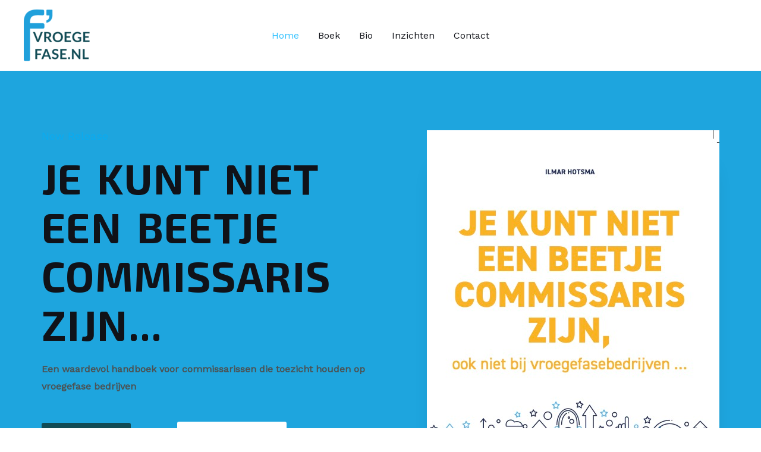

--- FILE ---
content_type: text/css
request_url: https://vroegefase.nl/wp-content/uploads/elementor/css/post-589.css?ver=1676901182
body_size: 1274
content:
.elementor-589 .elementor-element.elementor-element-a26eee9 > .elementor-container{min-height:700px;}.elementor-589 .elementor-element.elementor-element-a26eee9:not(.elementor-motion-effects-element-type-background), .elementor-589 .elementor-element.elementor-element-a26eee9 > .elementor-motion-effects-container > .elementor-motion-effects-layer{background-color:#1CA1DA;}.elementor-589 .elementor-element.elementor-element-a26eee9 > .elementor-background-overlay{background-color:var( --e-global-color-astglobalcolor0 );opacity:0.12;transition:background 0.3s, border-radius 0.3s, opacity 0.3s;}.elementor-589 .elementor-element.elementor-element-a26eee9{transition:background 0.3s, border 0.3s, border-radius 0.3s, box-shadow 0.3s;padding:0px 0px 0px 0px;}.elementor-589 .elementor-element.elementor-element-03f27d6 .elementor-heading-title{color:var( --e-global-color-astglobalcolor1 );font-size:18px;}.elementor-589 .elementor-element.elementor-element-215268d .elementor-heading-title{font-family:"Exo 2", Sans-serif;font-weight:700;line-height:82px;letter-spacing:1.4px;word-spacing:8px;}.elementor-589 .elementor-element.elementor-element-8f641b5 > .elementor-container > .elementor-column > .elementor-widget-wrap{align-content:center;align-items:center;}.elementor-589 .elementor-element.elementor-element-c4ddb5d .elementor-button{background-color:var( --e-global-color-secondary );}.elementor-589 .elementor-element.elementor-element-c4ddb5d .elementor-button:hover, .elementor-589 .elementor-element.elementor-element-c4ddb5d .elementor-button:focus{background-color:var( --e-global-color-primary );}.elementor-589 .elementor-element.elementor-element-97a545f .elementor-button{line-height:1.3em;fill:var( --e-global-color-astglobalcolor2 );color:var( --e-global-color-astglobalcolor2 );background-color:var( --e-global-color-astglobalcolor5 );}.elementor-589 .elementor-element.elementor-element-97a545f .elementor-button:hover, .elementor-589 .elementor-element.elementor-element-97a545f .elementor-button:focus{color:#FFFFFF;background-color:var( --e-global-color-astglobalcolor0 );}.elementor-589 .elementor-element.elementor-element-97a545f .elementor-button:hover svg, .elementor-589 .elementor-element.elementor-element-97a545f .elementor-button:focus svg{fill:#FFFFFF;}.elementor-589 .elementor-element.elementor-element-6d6b1f8 > .elementor-element-populated{padding:100px 0px 0px 0px;}.elementor-589 .elementor-element.elementor-element-3a25eec{text-align:right;}.elementor-589 .elementor-element.elementor-element-3a25eec img{box-shadow:0px 50px 35px -20px rgba(0, 0, 0, 0.23);}.elementor-589 .elementor-element.elementor-element-3a25eec > .elementor-widget-container{margin:0px 0px -70px 0px;}.elementor-589 .elementor-element.elementor-element-bddcd36{padding:100px 0px 100px 0px;}.elementor-589 .elementor-element.elementor-element-509b86a{text-align:center;width:100%;max-width:100%;}.elementor-589 .elementor-element.elementor-element-509b86a img{width:69%;}.elementor-589 .elementor-element.elementor-element-509b86a > .elementor-widget-container{padding:57px 57px 57px 57px;}.elementor-bc-flex-widget .elementor-589 .elementor-element.elementor-element-f5da3a5.elementor-column .elementor-widget-wrap{align-items:center;}.elementor-589 .elementor-element.elementor-element-f5da3a5.elementor-column.elementor-element[data-element_type="column"] > .elementor-widget-wrap.elementor-element-populated{align-content:center;align-items:center;}.elementor-589 .elementor-element.elementor-element-f5da3a5 > .elementor-widget-wrap > .elementor-widget:not(.elementor-widget__width-auto):not(.elementor-widget__width-initial):not(:last-child):not(.elementor-absolute){margin-bottom:10px;}.elementor-589 .elementor-element.elementor-element-f5da3a5 > .elementor-element-populated{padding:0px 0px 0px 0px;}.elementor-589 .elementor-element.elementor-element-9f4127d .elementor-button:hover, .elementor-589 .elementor-element.elementor-element-9f4127d .elementor-button:focus{background-color:var( --e-global-color-secondary );}.elementor-589 .elementor-element.elementor-element-7fa4458:not(.elementor-motion-effects-element-type-background), .elementor-589 .elementor-element.elementor-element-7fa4458 > .elementor-motion-effects-container > .elementor-motion-effects-layer{background-color:var( --e-global-color-astglobalcolor4 );}.elementor-589 .elementor-element.elementor-element-7fa4458{transition:background 0.3s, border 0.3s, border-radius 0.3s, box-shadow 0.3s;padding:100px 0px 100px 0px;}.elementor-589 .elementor-element.elementor-element-7fa4458 > .elementor-background-overlay{transition:background 0.3s, border-radius 0.3s, opacity 0.3s;}.elementor-bc-flex-widget .elementor-589 .elementor-element.elementor-element-4249557.elementor-column .elementor-widget-wrap{align-items:center;}.elementor-589 .elementor-element.elementor-element-4249557.elementor-column.elementor-element[data-element_type="column"] > .elementor-widget-wrap.elementor-element-populated{align-content:center;align-items:center;}.elementor-589 .elementor-element.elementor-element-4249557 > .elementor-widget-wrap > .elementor-widget:not(.elementor-widget__width-auto):not(.elementor-widget__width-initial):not(:last-child):not(.elementor-absolute){margin-bottom:10px;}.elementor-589 .elementor-element.elementor-element-4249557 > .elementor-element-populated{padding:0px 40px 0px 0px;}.elementor-589 .elementor-element.elementor-element-dd038bb .elementor-heading-title{color:var( --e-global-color-astglobalcolor1 );font-size:18px;}.elementor-589 .elementor-element.elementor-element-ed11caa .elementor-button:hover, .elementor-589 .elementor-element.elementor-element-ed11caa .elementor-button:focus{background-color:var( --e-global-color-secondary );}.elementor-589 .elementor-element.elementor-element-0f9fa12{margin-top:20px;margin-bottom:0px;padding:0px 0px 0px 0px;}.elementor-589 .elementor-element.elementor-element-7315417{text-align:left;}.elementor-589 .elementor-element.elementor-element-a59d479{transition:background 0.3s, border 0.3s, border-radius 0.3s, box-shadow 0.3s;padding:100px 0px 100px 0px;}.elementor-589 .elementor-element.elementor-element-a59d479 > .elementor-background-overlay{transition:background 0.3s, border-radius 0.3s, opacity 0.3s;}.elementor-bc-flex-widget .elementor-589 .elementor-element.elementor-element-d18205d.elementor-column .elementor-widget-wrap{align-items:center;}.elementor-589 .elementor-element.elementor-element-d18205d.elementor-column.elementor-element[data-element_type="column"] > .elementor-widget-wrap.elementor-element-populated{align-content:center;align-items:center;}.elementor-589 .elementor-element.elementor-element-d18205d > .elementor-widget-wrap > .elementor-widget:not(.elementor-widget__width-auto):not(.elementor-widget__width-initial):not(:last-child):not(.elementor-absolute){margin-bottom:10px;}.elementor-589 .elementor-element.elementor-element-d18205d > .elementor-element-populated{padding:0px 0px 0px 0px;}.elementor-589 .elementor-element.elementor-element-a60ff82 .elementor-button:hover, .elementor-589 .elementor-element.elementor-element-a60ff82 .elementor-button:focus{background-color:var( --e-global-color-secondary );}@media(max-width:1024px){.elementor-589 .elementor-element.elementor-element-a26eee9 > .elementor-container{min-height:400px;}.elementor-589 .elementor-element.elementor-element-a26eee9{padding:0px 40px 0px 40px;}.elementor-589 .elementor-element.elementor-element-01ba851 > .elementor-widget-container{padding:0px 30px 0px 0px;}.elementor-589 .elementor-element.elementor-element-60aa5e4 > .elementor-element-populated{margin:20px 0px 0px 0px;--e-column-margin-right:0px;--e-column-margin-left:0px;}.elementor-589 .elementor-element.elementor-element-3a25eec > .elementor-widget-container{margin:0px 0px -47px 0px;}.elementor-589 .elementor-element.elementor-element-bddcd36{padding:80px 40px 80px 40px;}.elementor-589 .elementor-element.elementor-element-f5da3a5 > .elementor-widget-wrap > .elementor-widget:not(.elementor-widget__width-auto):not(.elementor-widget__width-initial):not(:last-child):not(.elementor-absolute){margin-bottom:10px;}.elementor-589 .elementor-element.elementor-element-f5da3a5 > .elementor-element-populated{padding:30px 0px 0px 0px;}.elementor-589 .elementor-element.elementor-element-642fc49{text-align:center;}.elementor-589 .elementor-element.elementor-element-111bf55{text-align:center;}.elementor-589 .elementor-element.elementor-element-111bf55 > .elementor-widget-container{padding:0px 30px 0px 30px;}.elementor-589 .elementor-element.elementor-element-7fa4458{padding:80px 40px 80px 40px;}.elementor-589 .elementor-element.elementor-element-4249557 > .elementor-widget-wrap > .elementor-widget:not(.elementor-widget__width-auto):not(.elementor-widget__width-initial):not(:last-child):not(.elementor-absolute){margin-bottom:10px;}.elementor-589 .elementor-element.elementor-element-4249557 > .elementor-element-populated{padding:0px 0px 50px 0px;}.elementor-589 .elementor-element.elementor-element-dd038bb{text-align:center;}.elementor-589 .elementor-element.elementor-element-ac56890{text-align:center;}.elementor-589 .elementor-element.elementor-element-177a23f{text-align:center;}.elementor-589 .elementor-element.elementor-element-177a23f > .elementor-widget-container{padding:0px 30px 0px 30px;}.elementor-589 .elementor-element.elementor-element-0f9fa12{margin-top:40px;margin-bottom:0px;padding:0px 0px 0px 0px;}.elementor-589 .elementor-element.elementor-element-a59d479{padding:80px 40px 80px 40px;}.elementor-589 .elementor-element.elementor-element-d18205d > .elementor-widget-wrap > .elementor-widget:not(.elementor-widget__width-auto):not(.elementor-widget__width-initial):not(:last-child):not(.elementor-absolute){margin-bottom:10px;}.elementor-589 .elementor-element.elementor-element-d18205d > .elementor-element-populated{padding:40px 0px 0px 0px;}.elementor-589 .elementor-element.elementor-element-0ba874f{text-align:center;}.elementor-589 .elementor-element.elementor-element-baa708c{text-align:center;}.elementor-589 .elementor-element.elementor-element-baa708c > .elementor-widget-container{padding:0px 30px 0px 30px;}}@media(max-width:767px){.elementor-589 .elementor-element.elementor-element-a26eee9{padding:60px 30px 0px 30px;}.elementor-589 .elementor-element.elementor-element-08eb22e > .elementor-element-populated{padding:0px 0px 30px 0px;}.elementor-589 .elementor-element.elementor-element-03f27d6 .elementor-heading-title{font-size:16px;}.elementor-589 .elementor-element.elementor-element-01ba851 > .elementor-widget-container{padding:0px 0px 0px 0px;}.elementor-589 .elementor-element.elementor-element-6d6b1f8 > .elementor-element-populated{padding:0px 0px 0px 0px;}.elementor-589 .elementor-element.elementor-element-3a25eec > .elementor-widget-container{margin:0px 0px -50px 0px;}.elementor-589 .elementor-element.elementor-element-bddcd36{padding:60px 30px 60px 30px;}.elementor-589 .elementor-element.elementor-element-f5da3a5 > .elementor-element-populated{padding:30px 0px 0px 0px;}.elementor-589 .elementor-element.elementor-element-111bf55 > .elementor-widget-container{padding:0px 0px 0px 0px;}.elementor-589 .elementor-element.elementor-element-7fa4458{padding:60px 30px 60px 30px;}.elementor-589 .elementor-element.elementor-element-4249557 > .elementor-element-populated{padding:0px 0px 40px 0px;}.elementor-589 .elementor-element.elementor-element-dd038bb{text-align:center;}.elementor-589 .elementor-element.elementor-element-dd038bb .elementor-heading-title{font-size:16px;}.elementor-589 .elementor-element.elementor-element-177a23f > .elementor-widget-container{padding:0px 0px 0px 0px;}.elementor-589 .elementor-element.elementor-element-832f672 > .elementor-element-populated{padding:0px 0px 40px 0px;}.elementor-589 .elementor-element.elementor-element-a59d479{padding:60px 30px 60px 30px;}.elementor-589 .elementor-element.elementor-element-d18205d > .elementor-element-populated{padding:40px 0px 0px 0px;}.elementor-589 .elementor-element.elementor-element-baa708c > .elementor-widget-container{padding:0px 0px 0px 0px;}}@media(min-width:768px){.elementor-589 .elementor-element.elementor-element-cdc6615{width:40%;}.elementor-589 .elementor-element.elementor-element-60aa5e4{width:60%;}.elementor-589 .elementor-element.elementor-element-ae5eed6{width:50.259%;}.elementor-589 .elementor-element.elementor-element-d18205d{width:49.741%;}}@media(max-width:1024px) and (min-width:768px){.elementor-589 .elementor-element.elementor-element-cdc6615{width:80%;}.elementor-589 .elementor-element.elementor-element-60aa5e4{width:80%;}.elementor-589 .elementor-element.elementor-element-8028401{width:100%;}.elementor-589 .elementor-element.elementor-element-f5da3a5{width:100%;}.elementor-589 .elementor-element.elementor-element-4249557{width:100%;}.elementor-589 .elementor-element.elementor-element-93366eb{width:100%;}.elementor-589 .elementor-element.elementor-element-ae5eed6{width:100%;}.elementor-589 .elementor-element.elementor-element-d18205d{width:100%;}}

--- FILE ---
content_type: text/css
request_url: https://vroegefase.nl/wp-content/uploads/elementor/css/post-445.css?ver=1676846254
body_size: 327
content:
.elementor-445 .elementor-element.elementor-element-a984803 > .elementor-container{min-height:0px;}.elementor-445 .elementor-element.elementor-element-a984803 > .elementor-background-overlay{background-color:var( --e-global-color-astglobalcolor0 );opacity:0.12;}.elementor-445 .elementor-element.elementor-element-a984803{padding:100px 0px 100px 0px;}.elementor-bc-flex-widget .elementor-445 .elementor-element.elementor-element-df87082.elementor-column .elementor-widget-wrap{align-items:center;}.elementor-445 .elementor-element.elementor-element-df87082.elementor-column.elementor-element[data-element_type="column"] > .elementor-widget-wrap.elementor-element-populated{align-content:center;align-items:center;}.elementor-445 .elementor-element.elementor-element-df87082 > .elementor-element-populated{padding:0px 40px 0px 0px;}.elementor-445 .elementor-element.elementor-element-417f709{text-align:center;}.elementor-445 .elementor-element.elementor-element-417f709 > .elementor-widget-container{padding:0px 0px 20px 0px;}@media(max-width:1024px) and (min-width:768px){.elementor-445 .elementor-element.elementor-element-df87082{width:100%;}.elementor-445 .elementor-element.elementor-element-9dbe62c{width:100%;}}@media(max-width:1024px){.elementor-445 .elementor-element.elementor-element-a984803{padding:80px 40px 80px 40px;}.elementor-445 .elementor-element.elementor-element-df87082 > .elementor-widget-wrap > .elementor-widget:not(.elementor-widget__width-auto):not(.elementor-widget__width-initial):not(:last-child):not(.elementor-absolute){margin-bottom:0px;}.elementor-445 .elementor-element.elementor-element-df87082 > .elementor-element-populated{padding:0px 0px 0px 0px;}.elementor-445 .elementor-element.elementor-element-417f709{text-align:center;}.elementor-445 .elementor-element.elementor-element-9dbe62c > .elementor-widget-wrap > .elementor-widget:not(.elementor-widget__width-auto):not(.elementor-widget__width-initial):not(:last-child):not(.elementor-absolute){margin-bottom:0px;}}@media(max-width:767px){.elementor-445 .elementor-element.elementor-element-a984803{padding:60px 30px 60px 30px;}.elementor-445 .elementor-element.elementor-element-df87082 > .elementor-widget-wrap > .elementor-widget:not(.elementor-widget__width-auto):not(.elementor-widget__width-initial):not(:last-child):not(.elementor-absolute){margin-bottom:0px;}.elementor-445 .elementor-element.elementor-element-9dbe62c > .elementor-widget-wrap > .elementor-widget:not(.elementor-widget__width-auto):not(.elementor-widget__width-initial):not(:last-child):not(.elementor-absolute){margin-bottom:0px;}}